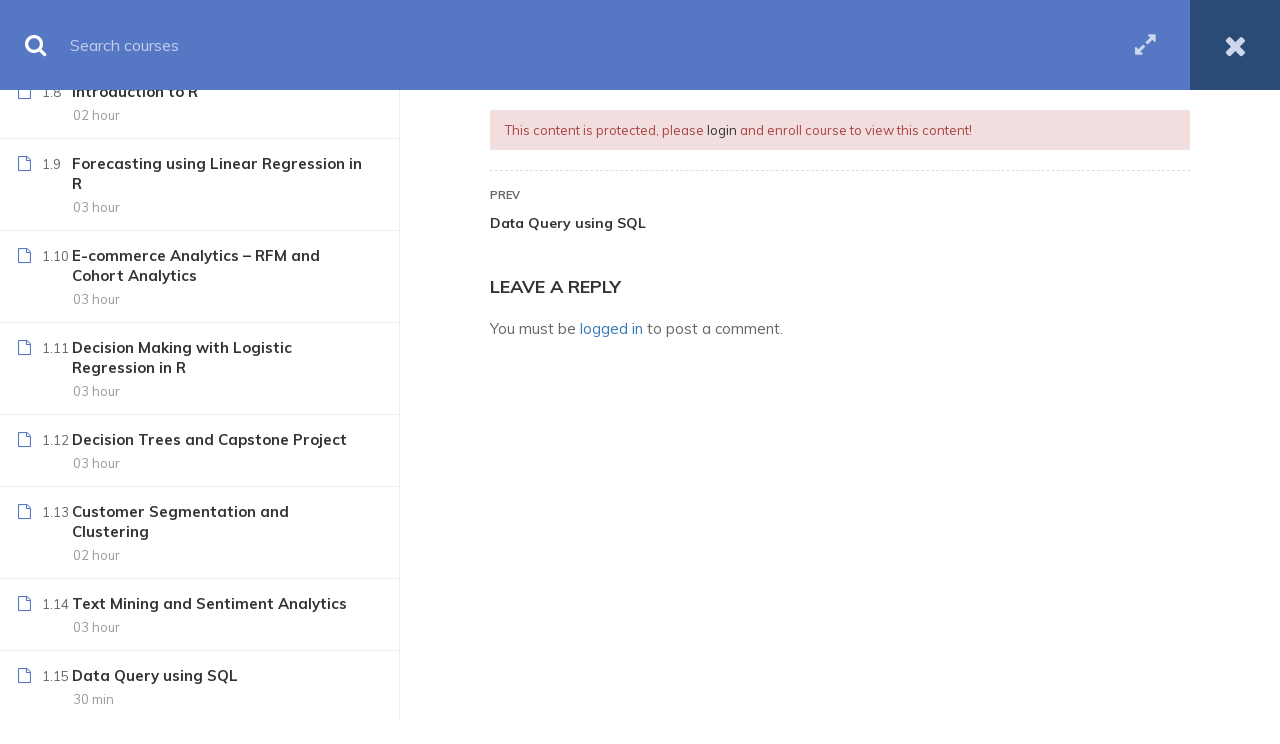

--- FILE ---
content_type: text/html; charset=UTF-8
request_url: https://equiskill.com/courses/data-analytics-accelerator-certification/lessons/resume-writing/
body_size: 14713
content:
<!DOCTYPE html>
<html itemscope itemtype="http://schema.org/WebPage" lang="en-US">
<head>
	<meta charset="UTF-8">
	<meta name="viewport" content="width=device-width, initial-scale=1">
	<link rel="profile" href="http://gmpg.org/xfn/11">
	<link rel="pingback" href="https://equiskill.com/xmlrpc.php">
	<title>Data Analytics Accelerator Certification  &rarr;  Resume Writing &#8211; Equiskill.com</title>
<link rel='dns-prefetch' href='//s.w.org' />
<link rel="alternate" type="application/rss+xml" title="Equiskill.com &raquo; Feed" href="https://equiskill.com/feed/" />
<link rel="alternate" type="application/rss+xml" title="Equiskill.com &raquo; Comments Feed" href="https://equiskill.com/comments/feed/" />
<link rel="alternate" type="application/rss+xml" title="Equiskill.com &raquo; Data Analytics Accelerator Certification Comments Feed" href="https://equiskill.com/courses/data-analytics-accelerator-certification/feed/" />
<link rel='stylesheet' id='lp-course-wishlist-style-css'  href='https://equiskill.com/wp-content/plugins/learnpress-wishlist/assets/css/wishlist.css?ver=5.3.13' type='text/css' media='all' />
<link rel='stylesheet' id='wp-block-library-css'  href='https://equiskill.com/wp-includes/css/dist/block-library/style.min.css?ver=5.3.13' type='text/css' media='all' />
<link rel='stylesheet' id='wp-block-library-theme-css'  href='https://equiskill.com/wp-includes/css/dist/block-library/theme.min.css?ver=5.3.13' type='text/css' media='all' />
<link rel='stylesheet' id='contact-form-7-css'  href='https://equiskill.com/wp-content/plugins/contact-form-7/includes/css/styles.css?ver=5.1.6' type='text/css' media='all' />
<link rel='stylesheet' id='wpems-countdown-css-css'  href='https://equiskill.com/wp-content/plugins/wp-events-manager/inc/libraries//countdown/css/jquery.countdown.css?ver=5.3.13' type='text/css' media='all' />
<link rel='stylesheet' id='wpems-owl-carousel-css-css'  href='https://equiskill.com/wp-content/plugins/wp-events-manager/inc/libraries//owl-carousel/css/owl.carousel.css?ver=5.3.13' type='text/css' media='all' />
<link rel='stylesheet' id='wpems-magnific-popup-css-css'  href='https://equiskill.com/wp-content/plugins/wp-events-manager/inc/libraries//magnific-popup/css/magnific-popup.css?ver=5.3.13' type='text/css' media='all' />
<link rel='stylesheet' id='wpems-fronted-css-css'  href='https://equiskill.com/wp-content/plugins/wp-events-manager/assets//css/frontend/events.min.css?ver=5.3.13' type='text/css' media='all' />
<link rel='stylesheet' id='awsm-jobs-general-css'  href='https://equiskill.com/wp-content/plugins/wp-job-openings/assets/css/general.min.css?ver=1.6.2' type='text/css' media='all' />
<link rel='stylesheet' id='awsm-jobs-style-css'  href='https://equiskill.com/wp-content/plugins/wp-job-openings/assets/css/style.min.css?ver=1.6.2' type='text/css' media='all' />
<link rel='stylesheet' id='certificates-css'  href='https://equiskill.com/wp-content/plugins/learnpress-certificates/assets/css/certificates.css?ver=5.3.13' type='text/css' media='all' />
<link rel='stylesheet' id='dashicons-css'  href='https://equiskill.com/wp-includes/css/dashicons.min.css?ver=5.3.13' type='text/css' media='all' />
<link rel='stylesheet' id='learn-press-bundle-css'  href='https://equiskill.com/wp-content/plugins/learnpress/assets/css/bundle.min.css?ver=3.2.6.5' type='text/css' media='all' />
<link rel='stylesheet' id='font-awesome-css'  href='https://equiskill.com/wp-content/themes/eduma/assets/css/font-awesome.css?ver=5.3.13' type='text/css' media='all' />
<link rel='stylesheet' id='ionicons-css'  href='https://equiskill.com/wp-content/themes/eduma/assets/css/ionicons.min.css?ver=5.3.13' type='text/css' media='all' />
<link rel='stylesheet' id='font-pe-icon-7-css'  href='https://equiskill.com/wp-content/themes/eduma/assets/css/font-pe-icon-7.css?ver=5.3.13' type='text/css' media='all' />
<link rel='stylesheet' id='flaticon-css'  href='https://equiskill.com/wp-content/themes/eduma/assets/css/flaticon.css?ver=5.3.13' type='text/css' media='all' />
<link rel='stylesheet' id='thim-custom-vc-css'  href='https://equiskill.com/wp-content/themes/eduma/assets/css/custom-vc.css?ver=4.2.1' type='text/css' media='all' />
<link rel='stylesheet' id='thim-style-css'  href='https://equiskill.com/wp-content/themes/eduma/style.css?ver=4.2.1' type='text/css' media='all' />
<link rel='stylesheet' id='thim-style-options-css'  href='https://equiskill.com/wp-content/uploads/tc_stylesheets/eduma.1665724468.css?ver=5.3.13' type='text/css' media='all' />
<script type='text/javascript' src='https://equiskill.com/wp-includes/js/jquery/jquery.js?ver=1.12.4-wp'></script>
<script type='text/javascript' src='https://equiskill.com/wp-includes/js/jquery/jquery-migrate.min.js?ver=1.4.1'></script>
<script type='text/javascript' src='https://equiskill.com/wp-content/plugins/learnpress-wishlist/assets/js/wishlist.js?ver=5.3.13'></script>
<script type='text/javascript' src='https://equiskill.com/wp-includes/js/underscore.min.js?ver=1.8.3'></script>
<script type='text/javascript' src='https://equiskill.com/wp-content/plugins/learnpress-certificates/assets/js/fabric.js?ver=5.3.13'></script>
<script type='text/javascript' src='https://equiskill.com/wp-content/plugins/learnpress-certificates/assets/js/download.js?ver=5.3.13'></script>
<script type='text/javascript' src='https://equiskill.com/wp-content/plugins/learnpress-certificates/assets/js/certificates.js?r=1769404514.6465&#038;ver=5.3.13'></script>
<script type='text/javascript' src='https://equiskill.com/wp-content/plugins/learnpress/assets/js/vendor/plugins.all.min.js?ver=3.2.6.5'></script>
<script type='text/javascript'>
/* <![CDATA[ */
var userSettings = {"url":"\/","uid":"0","time":"1769404514","secure":"1"};
/* ]]> */
</script>
<script type='text/javascript' src='https://equiskill.com/wp-includes/js/utils.min.js?ver=5.3.13'></script>
<script type='text/javascript'>
/* <![CDATA[ */
var lpGlobalSettings = {"url":"https:\/\/equiskill.com\/courses\/data-analytics-accelerator-certification\/lessons\/resume-writing\/","siteurl":"https:\/\/equiskill.com","ajax":"https:\/\/equiskill.com\/wp-admin\/admin-ajax.php","theme":"eduma","localize":{"button_ok":"OK","button_cancel":"Cancel","button_yes":"Yes","button_no":"No"}};
/* ]]> */
</script>
<script type='text/javascript' src='https://equiskill.com/wp-content/plugins/learnpress/assets/js/global.min.js?ver=3.2.6.5'></script>
<script type='text/javascript' src='https://equiskill.com/wp-content/plugins/learnpress/assets/js/utils.min.js?ver=3.2.6.5'></script>
<script type='text/javascript' src='https://equiskill.com/wp-content/plugins/learnpress/assets/js/frontend/learnpress.min.js?ver=3.2.6.5'></script>
<script type='text/javascript'>
/* <![CDATA[ */
var lpCheckoutSettings = {"ajaxurl":"https:\/\/equiskill.com","user_waiting_payment":null,"user_checkout":"","i18n_processing":"Processing","i18n_redirecting":"Redirecting","i18n_invalid_field":"Invalid field","i18n_unknown_error":"Unknown error","i18n_place_order":"Place order"};
/* ]]> */
</script>
<script type='text/javascript' src='https://equiskill.com/wp-content/plugins/learnpress/assets/js/frontend/checkout.js?ver=3.2.6.5'></script>
<script type='text/javascript'>
/* <![CDATA[ */
var lpCourseSettings = {"root_url":"https:\/\/equiskill.com\/","id":9278,"url":"https:\/\/equiskill.com\/courses\/data-analytics-accelerator-certification\/","result":0,"current_item":"","items":""};
/* ]]> */
</script>
<script type='text/javascript' src='https://equiskill.com/wp-content/plugins/learnpress/assets/js/frontend/course.js?ver=3.2.6.5'></script>
<script type='text/javascript' src='https://equiskill.com/wp-content/plugins/learnpress/assets/js/frontend/become-teacher.js?ver=3.2.6.5'></script>
<link rel='https://api.w.org/' href='https://equiskill.com/wp-json/' />
<link rel="EditURI" type="application/rsd+xml" title="RSD" href="https://equiskill.com/xmlrpc.php?rsd" />
<link rel="wlwmanifest" type="application/wlwmanifest+xml" href="https://equiskill.com/wp-includes/wlwmanifest.xml" /> 
<link rel='prev' title='Machine Learning With Python' href='https://equiskill.com/courses/machine-learning-with-python/' />
<link rel='next' title='Microsoft Power BI Certification' href='https://equiskill.com/courses/microsoft-power-bi-certification/' />
<meta name="generator" content="WordPress 5.3.13" />
<link rel="canonical" href="https://equiskill.com/courses/data-analytics-accelerator-certification/" />
<link rel='shortlink' href='https://equiskill.com/?p=9278' />
<link rel="alternate" type="application/json+oembed" href="https://equiskill.com/wp-json/oembed/1.0/embed?url=https%3A%2F%2Fequiskill.com%2Fcourses%2Fdata-analytics-accelerator-certification%2F" />
<link rel="alternate" type="text/xml+oembed" href="https://equiskill.com/wp-json/oembed/1.0/embed?url=https%3A%2F%2Fequiskill.com%2Fcourses%2Fdata-analytics-accelerator-certification%2F&#038;format=xml" />
            <script type="text/javascript">
                function tc_insert_internal_css(css) {
                    var tc_style = document.createElement("style");
                    tc_style.type = "text/css";
                    tc_style.setAttribute('data-type', 'tc-internal-css');
                    var tc_style_content = document.createTextNode(css);
                    tc_style.appendChild(tc_style_content);
                    document.head.appendChild(tc_style);
                }
            </script>
			<meta name="generator" content="Powered by WPBakery Page Builder - drag and drop page builder for WordPress."/>
<link rel="icon" href="https://equiskill.com/wp-content/uploads/2020/02/cropped-ES_fav-32x32.png" sizes="32x32" />
<link rel="icon" href="https://equiskill.com/wp-content/uploads/2020/02/cropped-ES_fav-192x192.png" sizes="192x192" />
<link rel="apple-touch-icon-precomposed" href="https://equiskill.com/wp-content/uploads/2020/02/cropped-ES_fav-180x180.png" />
<meta name="msapplication-TileImage" content="https://equiskill.com/wp-content/uploads/2020/02/cropped-ES_fav-270x270.png" />
		<script type="text/javascript">
			if (typeof ajaxurl === 'undefined') {
				/* <![CDATA[ */
				var ajaxurl = "https://equiskill.com/wp-admin/admin-ajax.php";
				/* ]]> */
			}
		</script>
		<noscript><style> .wpb_animate_when_almost_visible { opacity: 1; }</style></noscript></head>
<body class="lp_course-template-default single single-lp_course postid-9278 wp-embed-responsive eduma learnpress learnpress-page thim-body-load-overlay bg-boxed-image thim-popup-feature wpb-js-composer js-comp-ver-6.1 vc_responsive course-item-popup viewing-course-item viewing-course-item-10456 course-item-lp_lesson" id="thim-body">


<!-- Mobile Menu-->
<div class="mobile-menu-wrapper">
    <div class="mobile-menu-inner">
        <div class="icon-wrapper">
            <div class="menu-mobile-effect navbar-toggle close-icon" data-effect="mobile-effect">
                <span class="icon-bar"></span>
                <span class="icon-bar"></span>
                <span class="icon-bar"></span>
            </div>
        </div>
        <nav class="mobile-menu-container mobile-effect">
            <ul class="nav navbar-nav">
	<li id="menu-item-11749" class="menu-item menu-item-type-post_type menu-item-object-page menu-item-home menu-item-11749 tc-menu-item tc-menu-depth-0 tc-menu-align-left tc-menu-layout-default"><a href="https://equiskill.com/" class="tc-menu-inner">Home</a></li>
<li id="menu-item-11963" class="menu-item menu-item-type-post_type menu-item-object-page current-menu-ancestor current_page_ancestor menu-item-has-children menu-item-11963 tc-menu-item tc-menu-depth-0 tc-menu-align-left tc-menu-layout-column"><a href="https://equiskill.com/courses/" class="tc-menu-inner">Courses</a>
<div class="tc-megamenu-wrapper tc-megamenu-holder mega-sub-menu sub-menu tc-columns-2">
<ul class="row">
	<li id="menu-item-12804" class="menu-item menu-item-type-custom menu-item-object-custom current-menu-ancestor current-menu-parent menu-item-has-children menu-item-12804 tc-menu-item tc-menu-depth-1 tc-menu-align-left col-md-6 col-sm-12"><span class="tc-menu-inner tc-megamenu-title">Paid</span>
	<ul class="sub-menu">
		<li id="menu-item-11975" class="menu-item menu-item-type-post_type menu-item-object-lp_course current-menu-item menu-item-11975 tc-menu-item tc-menu-depth-2 tc-menu-align-left"><a href="https://equiskill.com/courses/data-analytics-accelerator-certification/" class="tc-menu-inner">Data Analytics Accelerator Certification</a></li>
		<li id="menu-item-11977" class="menu-item menu-item-type-post_type menu-item-object-lp_course menu-item-11977 tc-menu-item tc-menu-depth-2 tc-menu-align-left"><a href="https://equiskill.com/courses/machine-learning-with-python/" class="tc-menu-inner">Machine Learning With Python</a></li>
		<li id="menu-item-11974" class="menu-item menu-item-type-post_type menu-item-object-lp_course menu-item-11974 tc-menu-item tc-menu-depth-2 tc-menu-align-left"><a href="https://equiskill.com/courses/tableau-advanced-data-science-certification/" class="tc-menu-inner">Advanced Tableau Certification</a></li>
		<li id="menu-item-12797" class="menu-item menu-item-type-post_type menu-item-object-lp_course menu-item-12797 tc-menu-item tc-menu-depth-2 tc-menu-align-left"><a href="https://equiskill.com/courses/microsoft-power-bi-certification/" class="tc-menu-inner">Microsoft Power BI Certification</a></li>
		<li id="menu-item-11976" class="menu-item menu-item-type-post_type menu-item-object-lp_course menu-item-11976 tc-menu-item tc-menu-depth-2 tc-menu-align-left"><a href="https://equiskill.com/courses/hr-analytics-certification/" class="tc-menu-inner">HR Analytics Certification</a></li>
	</ul><!-- End wrapper ul sub -->
</li>
	<li id="menu-item-12802" class="menu-item menu-item-type-custom menu-item-object-custom menu-item-has-children menu-item-12802 tc-menu-item tc-menu-depth-1 tc-menu-align-left col-md-6 col-sm-12"><span class="tc-menu-inner tc-megamenu-title">Free</span>
	<ul class="sub-menu">
		<li id="menu-item-12796" class="menu-item menu-item-type-post_type menu-item-object-lp_course menu-item-12796 tc-menu-item tc-menu-depth-2 tc-menu-align-left"><a href="https://equiskill.com/courses/introduction-to-r-programming/" class="tc-menu-inner">Introduction to R Programming</a></li>
		<li id="menu-item-12795" class="menu-item menu-item-type-post_type menu-item-object-lp_course menu-item-12795 tc-menu-item tc-menu-depth-2 tc-menu-align-left"><a href="https://equiskill.com/courses/introduction-to-python-data-science/" class="tc-menu-inner">Introduction to Python Data Science</a></li>
	</ul><!-- End wrapper ul sub -->
</li>
</ul><!-- End row -->
</div><!-- End wrapper megamenu -->
</li>
<li id="menu-item-11794" class="menu-item menu-item-type-custom menu-item-object-custom menu-item-has-children menu-item-11794 tc-menu-item tc-menu-depth-0 tc-menu-align-left tc-menu-layout-default"><a href="#" class="tc-menu-inner">Solutions</a>
<ul class="sub-menu">
	<li id="menu-item-11520" class="menu-item menu-item-type-custom menu-item-object-custom menu-item-11520 tc-menu-item tc-menu-depth-1 tc-menu-align-left"><a href="#" class="tc-menu-inner tc-megamenu-title">Corporate Trainings</a></li>
	<li id="menu-item-11521" class="menu-item menu-item-type-custom menu-item-object-custom menu-item-11521 tc-menu-item tc-menu-depth-1 tc-menu-align-left"><a href="#" class="tc-menu-inner tc-megamenu-title">University courses</a></li>
	<li id="menu-item-11522" class="menu-item menu-item-type-custom menu-item-object-custom menu-item-11522 tc-menu-item tc-menu-depth-1 tc-menu-align-left"><a href="#" class="tc-menu-inner tc-megamenu-title">Analytics Consulting</a></li>
</ul><!-- End wrapper ul sub -->
</li>
<li id="menu-item-6544" class="menu-item menu-item-type-post_type menu-item-object-page menu-item-has-children menu-item-6544 tc-menu-item tc-menu-depth-0 tc-menu-align-left tc-menu-layout-default"><a href="https://equiskill.com/portfolio-masonry/" class="tc-menu-inner">Products</a>
<ul class="sub-menu">
	<li id="menu-item-11748" class="menu-item menu-item-type-post_type menu-item-object-page menu-item-11748 tc-menu-item tc-menu-depth-1 tc-menu-align-left"><a href="https://equiskill.com/image-recognition-systems/" class="tc-menu-inner tc-megamenu-title">Image Recognition Systems</a></li>
	<li id="menu-item-11747" class="menu-item menu-item-type-post_type menu-item-object-page menu-item-11747 tc-menu-item tc-menu-depth-1 tc-menu-align-left"><a href="https://equiskill.com/document-recognition-and-ekyc-systems/" class="tc-menu-inner tc-megamenu-title">Document Recognition and eKYC Systems</a></li>
	<li id="menu-item-11523" class="menu-item menu-item-type-custom menu-item-object-custom menu-item-11523 tc-menu-item tc-menu-depth-1 tc-menu-align-left"><a href="#" class="tc-menu-inner tc-megamenu-title">Cloud LMS Platform</a></li>
	<li id="menu-item-11525" class="menu-item menu-item-type-custom menu-item-object-custom menu-item-11525 tc-menu-item tc-menu-depth-1 tc-menu-align-left"><a href="#" class="tc-menu-inner tc-megamenu-title">Vehicle recognition API’s</a></li>
</ul><!-- End wrapper ul sub -->
</li>
<li id="menu-item-11795" class="menu-item menu-item-type-post_type menu-item-object-page menu-item-has-children menu-item-11795 tc-menu-item tc-menu-depth-0 tc-menu-align-left tc-menu-layout-default"><a href="https://equiskill.com/about-us/" class="tc-menu-inner">About Us</a>
<ul class="sub-menu">
	<li id="menu-item-12137" class="menu-item menu-item-type-post_type menu-item-object-page menu-item-12137 tc-menu-item tc-menu-depth-1 tc-menu-align-left"><a href="https://equiskill.com/our-team/" class="tc-menu-inner tc-megamenu-title">Our Team</a></li>
	<li id="menu-item-12002" class="menu-item menu-item-type-post_type menu-item-object-page current_page_parent menu-item-12002 tc-menu-item tc-menu-depth-1 tc-menu-align-left"><a href="https://equiskill.com/blog/" class="tc-menu-inner tc-megamenu-title">Blog</a></li>
	<li id="menu-item-11920" class="menu-item menu-item-type-post_type menu-item-object-page menu-item-11920 tc-menu-item tc-menu-depth-1 tc-menu-align-left"><a href="https://equiskill.com/event/" class="tc-menu-inner tc-megamenu-title">Events</a></li>
</ul><!-- End wrapper ul sub -->
</li>
<li id="menu-item-12175" class="menu-item menu-item-type-post_type menu-item-object-page menu-item-12175 tc-menu-item tc-menu-depth-0 tc-menu-align-left tc-menu-layout-default"><a href="https://equiskill.com/job-openings/" class="tc-menu-inner">Jobs</a></li>
<li id="menu-item-6522" class="menu-item menu-item-type-post_type menu-item-object-page menu-item-6522 tc-menu-item tc-menu-depth-0 tc-menu-align-left tc-menu-layout-default"><a href="https://equiskill.com/contact/" class="tc-menu-inner">Contact Us</a></li>
</ul>
        </nav>
    </div>
</div>

<div id="wrapper-container" class="wrapper-container">
	<div class="content-pusher">
		<header id="masthead" class="site-header affix-top bg-custom-sticky header_overlay header_v1">
				<div id="toolbar" class="toolbar">
		<div class="container">
			<div class="row">
				<div class="col-sm-12">
					<div class="toolbar-container">
						<aside id="text-2" class="widget widget_text">			<div class="textwidget"><div class="thim-have-any-question">
Have any question? 
<div class="mobile"><i class="fa fa-phone"></i><a href="tel:+91-97316 57840" class="value">+91-97316 57840</a>
</div>
<div class="email"><i class="fa fa-envelope"></i><a href="mailto:contact@equiskill.com">contact@equiskill.com</a>
</div>
</div></div>
		</aside><aside id="login-popup-2" class="widget widget_login-popup"><div class="thim-widget-login-popup thim-widget-login-popup-base template-base"><div class="thim-link-login thim-login-popup">
	<a class="register js-show-popup" href="https://equiskill.com/account/?action=register">Register</a><a class="login js-show-popup" href="https://equiskill.com/account/">Login</a><a  href="https://www.equiskill.com/lmsportal/user/login" target="_blank">Old Users Login</a></div>
</div></aside>					</div>
				</div>
			</div>
		</div>
	</div><!--End/div#toolbar-->
<!-- <div class="main-menu"> -->
<div class="thim-nav-wrapper container">
	<div class="row">
		<div class="navigation col-sm-12">
			<div class="tm-table">
				<div class="width-logo table-cell sm-logo">
					<a href="https://equiskill.com/" title="Equiskill.com - Grow with Analytics" rel="home" class="no-sticky-logo"><img src="https://equiskill.com/wp-content/uploads/2020/02/New_Logo_white.png" alt="Equiskill.com" ></a><a href="https://equiskill.com/" rel="home" class="sticky-logo"><img src="https://equiskill.com/wp-content/uploads/2020/02/New_Logo_white.png" alt="Equiskill.com" ></a>				</div>

                <nav class="width-navigation table-cell table-right">
                    <ul class="nav navbar-nav menu-main-menu">
	<li class="menu-item menu-item-type-post_type menu-item-object-page menu-item-home menu-item-11749 tc-menu-item tc-menu-depth-0 tc-menu-align-left tc-menu-layout-default"><a href="https://equiskill.com/" class="tc-menu-inner">Home</a></li>
<li class="menu-item menu-item-type-post_type menu-item-object-page current-menu-ancestor current_page_ancestor menu-item-has-children menu-item-11963 tc-menu-item tc-menu-depth-0 tc-menu-align-left tc-menu-layout-column"><a href="https://equiskill.com/courses/" class="tc-menu-inner">Courses</a>
<div class="tc-megamenu-wrapper tc-megamenu-holder mega-sub-menu sub-menu tc-columns-2">
<ul class="row">
	<li class="menu-item menu-item-type-custom menu-item-object-custom current-menu-ancestor current-menu-parent menu-item-has-children menu-item-12804 tc-menu-item tc-menu-depth-1 tc-menu-align-left col-md-6 col-sm-12"><span class="tc-menu-inner tc-megamenu-title">Paid</span>
	<ul class="sub-menu">
		<li class="menu-item menu-item-type-post_type menu-item-object-lp_course current-menu-item menu-item-11975 tc-menu-item tc-menu-depth-2 tc-menu-align-left"><a href="https://equiskill.com/courses/data-analytics-accelerator-certification/" class="tc-menu-inner">Data Analytics Accelerator Certification</a></li>
		<li class="menu-item menu-item-type-post_type menu-item-object-lp_course menu-item-11977 tc-menu-item tc-menu-depth-2 tc-menu-align-left"><a href="https://equiskill.com/courses/machine-learning-with-python/" class="tc-menu-inner">Machine Learning With Python</a></li>
		<li class="menu-item menu-item-type-post_type menu-item-object-lp_course menu-item-11974 tc-menu-item tc-menu-depth-2 tc-menu-align-left"><a href="https://equiskill.com/courses/tableau-advanced-data-science-certification/" class="tc-menu-inner">Advanced Tableau Certification</a></li>
		<li class="menu-item menu-item-type-post_type menu-item-object-lp_course menu-item-12797 tc-menu-item tc-menu-depth-2 tc-menu-align-left"><a href="https://equiskill.com/courses/microsoft-power-bi-certification/" class="tc-menu-inner">Microsoft Power BI Certification</a></li>
		<li class="menu-item menu-item-type-post_type menu-item-object-lp_course menu-item-11976 tc-menu-item tc-menu-depth-2 tc-menu-align-left"><a href="https://equiskill.com/courses/hr-analytics-certification/" class="tc-menu-inner">HR Analytics Certification</a></li>
	</ul><!-- End wrapper ul sub -->
</li>
	<li class="menu-item menu-item-type-custom menu-item-object-custom menu-item-has-children menu-item-12802 tc-menu-item tc-menu-depth-1 tc-menu-align-left col-md-6 col-sm-12"><span class="tc-menu-inner tc-megamenu-title">Free</span>
	<ul class="sub-menu">
		<li class="menu-item menu-item-type-post_type menu-item-object-lp_course menu-item-12796 tc-menu-item tc-menu-depth-2 tc-menu-align-left"><a href="https://equiskill.com/courses/introduction-to-r-programming/" class="tc-menu-inner">Introduction to R Programming</a></li>
		<li class="menu-item menu-item-type-post_type menu-item-object-lp_course menu-item-12795 tc-menu-item tc-menu-depth-2 tc-menu-align-left"><a href="https://equiskill.com/courses/introduction-to-python-data-science/" class="tc-menu-inner">Introduction to Python Data Science</a></li>
	</ul><!-- End wrapper ul sub -->
</li>
</ul><!-- End row -->
</div><!-- End wrapper megamenu -->
</li>
<li class="menu-item menu-item-type-custom menu-item-object-custom menu-item-has-children menu-item-11794 tc-menu-item tc-menu-depth-0 tc-menu-align-left tc-menu-layout-default"><a href="#" class="tc-menu-inner">Solutions</a>
<ul class="sub-menu">
	<li class="menu-item menu-item-type-custom menu-item-object-custom menu-item-11520 tc-menu-item tc-menu-depth-1 tc-menu-align-left"><a href="#" class="tc-menu-inner tc-megamenu-title">Corporate Trainings</a></li>
	<li class="menu-item menu-item-type-custom menu-item-object-custom menu-item-11521 tc-menu-item tc-menu-depth-1 tc-menu-align-left"><a href="#" class="tc-menu-inner tc-megamenu-title">University courses</a></li>
	<li class="menu-item menu-item-type-custom menu-item-object-custom menu-item-11522 tc-menu-item tc-menu-depth-1 tc-menu-align-left"><a href="#" class="tc-menu-inner tc-megamenu-title">Analytics Consulting</a></li>
</ul><!-- End wrapper ul sub -->
</li>
<li class="menu-item menu-item-type-post_type menu-item-object-page menu-item-has-children menu-item-6544 tc-menu-item tc-menu-depth-0 tc-menu-align-left tc-menu-layout-default"><a href="https://equiskill.com/portfolio-masonry/" class="tc-menu-inner">Products</a>
<ul class="sub-menu">
	<li class="menu-item menu-item-type-post_type menu-item-object-page menu-item-11748 tc-menu-item tc-menu-depth-1 tc-menu-align-left"><a href="https://equiskill.com/image-recognition-systems/" class="tc-menu-inner tc-megamenu-title">Image Recognition Systems</a></li>
	<li class="menu-item menu-item-type-post_type menu-item-object-page menu-item-11747 tc-menu-item tc-menu-depth-1 tc-menu-align-left"><a href="https://equiskill.com/document-recognition-and-ekyc-systems/" class="tc-menu-inner tc-megamenu-title">Document Recognition and eKYC Systems</a></li>
	<li class="menu-item menu-item-type-custom menu-item-object-custom menu-item-11523 tc-menu-item tc-menu-depth-1 tc-menu-align-left"><a href="#" class="tc-menu-inner tc-megamenu-title">Cloud LMS Platform</a></li>
	<li class="menu-item menu-item-type-custom menu-item-object-custom menu-item-11525 tc-menu-item tc-menu-depth-1 tc-menu-align-left"><a href="#" class="tc-menu-inner tc-megamenu-title">Vehicle recognition API’s</a></li>
</ul><!-- End wrapper ul sub -->
</li>
<li class="menu-item menu-item-type-post_type menu-item-object-page menu-item-has-children menu-item-11795 tc-menu-item tc-menu-depth-0 tc-menu-align-left tc-menu-layout-default"><a href="https://equiskill.com/about-us/" class="tc-menu-inner">About Us</a>
<ul class="sub-menu">
	<li class="menu-item menu-item-type-post_type menu-item-object-page menu-item-12137 tc-menu-item tc-menu-depth-1 tc-menu-align-left"><a href="https://equiskill.com/our-team/" class="tc-menu-inner tc-megamenu-title">Our Team</a></li>
	<li class="menu-item menu-item-type-post_type menu-item-object-page current_page_parent menu-item-12002 tc-menu-item tc-menu-depth-1 tc-menu-align-left"><a href="https://equiskill.com/blog/" class="tc-menu-inner tc-megamenu-title">Blog</a></li>
	<li class="menu-item menu-item-type-post_type menu-item-object-page menu-item-11920 tc-menu-item tc-menu-depth-1 tc-menu-align-left"><a href="https://equiskill.com/event/" class="tc-menu-inner tc-megamenu-title">Events</a></li>
</ul><!-- End wrapper ul sub -->
</li>
<li class="menu-item menu-item-type-post_type menu-item-object-page menu-item-12175 tc-menu-item tc-menu-depth-0 tc-menu-align-left tc-menu-layout-default"><a href="https://equiskill.com/job-openings/" class="tc-menu-inner">Jobs</a></li>
<li class="menu-item menu-item-type-post_type menu-item-object-page menu-item-6522 tc-menu-item tc-menu-depth-0 tc-menu-align-left tc-menu-layout-default"><a href="https://equiskill.com/contact/" class="tc-menu-inner">Contact Us</a></li>
</ul>
<!--</div>-->                </nav>

                <div class="menu-mobile-effect navbar-toggle" data-effect="mobile-effect">
                    <span class="icon-bar"></span>
                    <span class="icon-bar"></span>
                    <span class="icon-bar"></span>
                </div>
			</div>
			<!--end .row-->
		</div>
	</div>
</div>		</header>

		<div id="main-content">    <section class="content-area">
		<div class="top_heading  _out">
    <div class="top_site_main " style="color: #ffffff;background-image:url(https://www.edu.webgenesis.in/wp-content/uploads/2020/02/Course-Header.jpeg);">
        <span class="overlay-top-header" style="background:rgba(0,0,0,0.5);"></span>
                    <div class="page-title-wrapper">
                <div class="banner-wrapper container">
                    <h1>Course</h1>                </div>
            </div>
            </div>
    		<div class="breadcrumbs-wrapper">
			<div class="container">
				<ul typeof="BreadcrumbList" vocab="https://schema.org/" id="breadcrumbs" class="breadcrumbs"><li property="itemListElement" typeof="ListItem"><a property="item" typeof="WebPage" href="https://equiskill.com" title="Home"><span property="name">Home</span></a><meta property="position" content="1"></li><li property="itemListElement" typeof="ListItem"><a property="item" typeof="WebPage" href="https://equiskill.com/courses/" title="All courses"><span property="name">All courses</span></a><meta property="position" content="2"></li><li><span title="Data Analytics Accelerator Certification">Data Analytics Accelerator Certification</span></li></ul>			</div>
		</div>
		</div><div class="container site-content sidebar-right"><div class="row"><main id="main" class="site-main col-sm-9 alignleft">

    
<article id="post-9278" class="post-9278 lp_course type-lp_course status-publish has-post-thumbnail hentry course">
    <div class="entry-content">
        


<div id="lp-single-course" class="lp-single-course">

	
	<div id="course-curriculum-popup" class="course-summary">
    <div id="popup-sidebar">
        


<div class="thim-curriculum-buttons">
</div>

    <div class="course-curriculum" id="learn-press-course-curriculum">

        <div class="curriculum-scrollable">

			
			
				
<nav class="thim-font-heading learn-press-breadcrumb" itemprop="breadcrumb"><a href="https://equiskill.com/courses/">Courses</a><i class="fa-angle-right fa"></i><span class="item-name">Data Analytics Accelerator Certification</span></nav>
                <ul class="curriculum-sections">
					
<li class="section" id="section-introduction-to-data-science-8" data-id="introduction-to-data-science-8" data-section-id="8">

	
    <h4 class="section-header">
        <span class="collapse"></span>
        Introduction to Data Science        <span class="meta">
					<span class="step">16</span>
		            </span>
    </h4>
    


    <ul class="section-content">

		
            <li class="course-item course-item-lp_lesson course-item-10454 item-locked course-lesson"
                data-type="lp_lesson">

				
                <div class="meta-left">
					<span class="course-format-icon"><i class="fa fa-file-o"></i></span>					                        <div class="index"><span class="label">Lecture</span>1.1</div>
					                </div>

				    <a class="lesson-title course-item-title button-load-item" href="https://equiskill.com/courses/data-analytics-accelerator-certification/lessons/introduction-to-data-science/">
        
Introduction to Data Science    </a>

<span class="meta duration">02 hour 30 min</span>
<div class="course-item-meta">

    <i class="fa item-meta course-item-status trans"></i>

</div>


				
				
            </li>

		
            <li class="course-item course-item-lp_lesson course-item-8319 item-locked course-lesson"
                data-type="lp_lesson">

				
                <div class="meta-left">
					<span class="course-format-icon"><i class="fa fa-file-o"></i></span>					                        <div class="index"><span class="label">Lecture</span>1.2</div>
					                </div>

				    <a class="lesson-title course-item-title button-load-item" href="https://equiskill.com/courses/data-analytics-accelerator-certification/lessons/visual-analytics-with-tableau/">
        
Introduction to Tableau Analytics    </a>

<span class="meta duration">03 hour</span>
<div class="course-item-meta">

    <i class="fa item-meta course-item-status trans"></i>

</div>


				
				
            </li>

		
            <li class="course-item course-item-lp_lesson course-item-8317 item-locked course-lesson"
                data-type="lp_lesson">

				
                <div class="meta-left">
					<span class="course-format-icon"><i class="fa fa-file-o"></i></span>					                        <div class="index"><span class="label">Lecture</span>1.3</div>
					                </div>

				    <a class="lesson-title course-item-title button-load-item" href="https://equiskill.com/courses/data-analytics-accelerator-certification/lessons/descriptive-statistics/">
        
Statistics for Data Science    </a>

<span class="meta duration">03 hour</span>
<div class="course-item-meta">

    <i class="fa item-meta course-item-status trans"></i>

</div>


				
				
            </li>

		
            <li class="course-item course-item-lp_lesson course-item-8321 item-locked course-lesson"
                data-type="lp_lesson">

				
                <div class="meta-left">
					<span class="course-format-icon"><i class="fa fa-file-o"></i></span>					                        <div class="index"><span class="label">Lecture</span>1.4</div>
					                </div>

				    <a class="lesson-title course-item-title button-load-item" href="https://equiskill.com/courses/data-analytics-accelerator-certification/lessons/data-manipulation-in-excel/">
        
Advance Excel for Analytics    </a>

<span class="meta duration">03 hour</span>
<div class="course-item-meta">

    <i class="fa item-meta course-item-status trans"></i>

</div>


				
				
            </li>

		
            <li class="course-item course-item-lp_lesson course-item-8322 item-locked course-lesson"
                data-type="lp_lesson">

				
                <div class="meta-left">
					<span class="course-format-icon"><i class="fa fa-file-o"></i></span>					                        <div class="index"><span class="label">Lecture</span>1.5</div>
					                </div>

				    <a class="lesson-title course-item-title button-load-item" href="https://equiskill.com/courses/data-analytics-accelerator-certification/lessons/data-visualization-in-power-bi/">
        
Power Pivot and Power Maps in Excel Pro Plus    </a>

<span class="meta duration">03 hour</span>
<div class="course-item-meta">

    <i class="fa item-meta course-item-status trans"></i>

</div>


				
				
            </li>

		
            <li class="course-item course-item-lp_lesson course-item-8320 item-locked course-lesson"
                data-type="lp_lesson">

				
                <div class="meta-left">
					<span class="course-format-icon"><i class="fa fa-file-o"></i></span>					                        <div class="index"><span class="label">Lecture</span>1.6</div>
					                </div>

				    <a class="lesson-title course-item-title button-load-item" href="https://equiskill.com/courses/data-analytics-accelerator-certification/lessons/dashboards-and-story-points-in-advance-tableau/">
        
Dashboards and Story-points in Tableau    </a>

<span class="meta duration">03 hour</span>
<div class="course-item-meta">

    <i class="fa item-meta course-item-status trans"></i>

</div>


				
				
            </li>

		
            <li class="course-item course-item-lp_lesson course-item-10338 item-locked course-lesson"
                data-type="lp_lesson">

				
                <div class="meta-left">
					<span class="course-format-icon"><i class="fa fa-file-o"></i></span>					                        <div class="index"><span class="label">Lecture</span>1.7</div>
					                </div>

				    <a class="lesson-title course-item-title button-load-item" href="https://equiskill.com/courses/data-analytics-accelerator-certification/lessons/advance-tableau-analytics/">
        
Advance Tableau Analytics    </a>

<span class="meta duration">03 hour</span>
<div class="course-item-meta">

    <i class="fa item-meta course-item-status trans"></i>

</div>


				
				
            </li>

		
            <li class="course-item course-item-lp_lesson course-item-8323 item-locked course-lesson"
                data-type="lp_lesson">

				
                <div class="meta-left">
					<span class="course-format-icon"><i class="fa fa-file-o"></i></span>					                        <div class="index"><span class="label">Lecture</span>1.8</div>
					                </div>

				    <a class="lesson-title course-item-title button-load-item" href="https://equiskill.com/courses/data-analytics-accelerator-certification/lessons/introduction-to-r/">
        
Introduction to R    </a>

<span class="meta duration">02 hour</span>
<div class="course-item-meta">

    <i class="fa item-meta course-item-status trans"></i>

</div>


				
				
            </li>

		
            <li class="course-item course-item-lp_lesson course-item-8332 item-locked course-lesson"
                data-type="lp_lesson">

				
                <div class="meta-left">
					<span class="course-format-icon"><i class="fa fa-file-o"></i></span>					                        <div class="index"><span class="label">Lecture</span>1.9</div>
					                </div>

				    <a class="lesson-title course-item-title button-load-item" href="https://equiskill.com/courses/data-analytics-accelerator-certification/lessons/linear-regression-in-r/">
        
Forecasting using Linear Regression in R    </a>

<span class="meta duration">03 hour</span>
<div class="course-item-meta">

    <i class="fa item-meta course-item-status trans"></i>

</div>


				
				
            </li>

		
            <li class="course-item course-item-lp_lesson course-item-8330 item-locked course-lesson"
                data-type="lp_lesson">

				
                <div class="meta-left">
					<span class="course-format-icon"><i class="fa fa-file-o"></i></span>					                        <div class="index"><span class="label">Lecture</span>1.10</div>
					                </div>

				    <a class="lesson-title course-item-title button-load-item" href="https://equiskill.com/courses/data-analytics-accelerator-certification/lessons/introduction-to-sql-and-resume-writing/">
        
E-commerce Analytics &#8211; RFM and Cohort Analytics    </a>

<span class="meta duration">03 hour</span>
<div class="course-item-meta">

    <i class="fa item-meta course-item-status trans"></i>

</div>


				
				
            </li>

		
            <li class="course-item course-item-lp_lesson course-item-8324 item-locked course-lesson"
                data-type="lp_lesson">

				
                <div class="meta-left">
					<span class="course-format-icon"><i class="fa fa-file-o"></i></span>					                        <div class="index"><span class="label">Lecture</span>1.11</div>
					                </div>

				    <a class="lesson-title course-item-title button-load-item" href="https://equiskill.com/courses/data-analytics-accelerator-certification/lessons/logistic-regression-in-r/">
        
Decision Making with Logistic Regression in R    </a>

<span class="meta duration">03 hour</span>
<div class="course-item-meta">

    <i class="fa item-meta course-item-status trans"></i>

</div>


				
				
            </li>

		
            <li class="course-item course-item-lp_lesson course-item-8327 item-locked course-lesson"
                data-type="lp_lesson">

				
                <div class="meta-left">
					<span class="course-format-icon"><i class="fa fa-file-o"></i></span>					                        <div class="index"><span class="label">Lecture</span>1.12</div>
					                </div>

				    <a class="lesson-title course-item-title button-load-item" href="https://equiskill.com/courses/data-analytics-accelerator-certification/lessons/text-mining-and-decision-trees/">
        
Decision Trees and Capstone Project    </a>

<span class="meta duration">03 hour</span>
<div class="course-item-meta">

    <i class="fa item-meta course-item-status trans"></i>

</div>


				
				
            </li>

		
            <li class="course-item course-item-lp_lesson course-item-8325 item-locked course-lesson"
                data-type="lp_lesson">

				
                <div class="meta-left">
					<span class="course-format-icon"><i class="fa fa-file-o"></i></span>					                        <div class="index"><span class="label">Lecture</span>1.13</div>
					                </div>

				    <a class="lesson-title course-item-title button-load-item" href="https://equiskill.com/courses/data-analytics-accelerator-certification/lessons/clustering-and-segmentation/">
        
Customer Segmentation and Clustering    </a>

<span class="meta duration">02 hour</span>
<div class="course-item-meta">

    <i class="fa item-meta course-item-status trans"></i>

</div>


				
				
            </li>

		
            <li class="course-item course-item-lp_lesson course-item-8328 item-locked course-lesson"
                data-type="lp_lesson">

				
                <div class="meta-left">
					<span class="course-format-icon"><i class="fa fa-file-o"></i></span>					                        <div class="index"><span class="label">Lecture</span>1.14</div>
					                </div>

				    <a class="lesson-title course-item-title button-load-item" href="https://equiskill.com/courses/data-analytics-accelerator-certification/lessons/sentimental-analysis-in-r/">
        
Text Mining and Sentiment Analytics    </a>

<span class="meta duration">03 hour</span>
<div class="course-item-meta">

    <i class="fa item-meta course-item-status trans"></i>

</div>


				
				
            </li>

		
            <li class="course-item course-item-lp_lesson course-item-10238 item-locked course-lesson"
                data-type="lp_lesson">

				
                <div class="meta-left">
					<span class="course-format-icon"><i class="fa fa-file-o"></i></span>					                        <div class="index"><span class="label">Lecture</span>1.15</div>
					                </div>

				    <a class="lesson-title course-item-title button-load-item" href="https://equiskill.com/courses/data-analytics-accelerator-certification/lessons/data-query-using-sql/">
        
Data Query using SQL    </a>

<span class="meta duration">30 min</span>
<div class="course-item-meta">

    <i class="fa item-meta course-item-status trans"></i>

</div>


				
				
            </li>

		
            <li class="course-item course-item-lp_lesson course-item-10456 current item-locked course-lesson"
                data-type="lp_lesson">

				
                <div class="meta-left">
					<span class="course-format-icon"><i class="fa fa-file-o"></i></span>					                        <div class="index"><span class="label">Lecture</span>1.16</div>
					                </div>

				    <a class="lesson-title course-item-title button-load-item" href="https://equiskill.com/courses/data-analytics-accelerator-certification/lessons/resume-writing/">
        
Resume Writing    </a>

<span class="meta duration">30 min</span>
<div class="course-item-meta">

    <i class="fa item-meta course-item-status trans"></i>

</div>


				
				
            </li>

		
    </ul>


</li>                </ul>

			
			
        </div>

    </div>


<div id="learn-press-content-item">

	
<div id="course-item-content-header">

    <div id="popup-header">
        <div class="courses-searching">
            <input type="text" value="" name="s" placeholder="Search courses" class="thim-s form-control courses-search-input" autocomplete="off" />
            <input type="hidden" value="course" name="ref" />
            <button type="submit"><i class="fa fa-search"></i></button>
            <span class="widget-search-close"></span>
            <ul class="courses-list-search"></ul>
        </div>

        <a href="https://equiskill.com/courses/data-analytics-accelerator-certification/" class="back_course"><i class="fa fa-close"></i></a>

        <a class="toggle-content-item" href=""></a>
    </div>


</div>

    <div class="content-item-scrollable">

        <div class="content-item-wrap">

			

<div class="message message-error learn-press-message error">

    This content is protected, please <a href="https://equiskill.com/account/?redirect_to=https://equiskill.com/courses/data-analytics-accelerator-certification/">login</a> and enroll course to view this content!
</div><div class="course-item-nav">
	        <div class="course-content-lesson-nav course-item-prev">
            <span>Prev</span>
            <a href="https://equiskill.com/courses/data-analytics-accelerator-certification/lessons/data-query-using-sql/">
				Data Query using SQL            </a>
        </div>
	
	</div>



<div id="comments" class="comments-area">
				<div class="comment-respond-area">
			<div id="respond" class="comment-respond">
		<h3 id="reply-title" class="comment-reply-title">Leave A Reply <small><a rel="nofollow" id="cancel-comment-reply-link" href="/courses/data-analytics-accelerator-certification/lessons/resume-writing/#respond" style="display:none;">Cancel reply</a></small></h3><p class="must-log-in">You must be <a href="https://equiskill.com/wp-login.php?redirect_to=https%3A%2F%2Fequiskill.com%2Fcourses%2Fdata-analytics-accelerator-certification%2Flessons%2Fresume-writing%2F">logged in</a> to post a comment.</p>	</div><!-- #respond -->
		</div>
	<div class="clear"></div>

</div><!-- #comments -->

        </div>

    </div>

	
<div id="course-item-content-footer">

	
</div>
</div>    </div>
</div>

</div>		<script type="text/javascript">
			function moOpenIdLogin(app_name, is_custom_app) {
								var base_url = 'https://equiskill.com';
				var request_uri = '/courses/data-analytics-accelerator-certification/lessons/resume-writing/';
				var http = 'https://';
				var http_host = 'equiskill.com';
				if (is_custom_app == 'false') {
					if (request_uri.indexOf('wp-login.php') != -1) {
						var redirect_url = base_url + '/?option=getmosociallogin&app_name=';

					} else {
						var redirect_url = http + http_host + request_uri;
						if (redirect_url.indexOf('?') != -1) {
							redirect_url = redirect_url + '&option=getmosociallogin&app_name=';
						} else {
							redirect_url = redirect_url + '?option=getmosociallogin&app_name=';
						}
					}
				} else {
					var current_url = window.location.href;
					var cname = 'redirect_current_url';
					var d = new Date();
					d.setTime(d.getTime() + (2 * 24 * 60 * 60 * 1000));
					var expires = 'expires=' + d.toUTCString();
					document.cookie = cname + '=' + current_url + ';' + expires + ';path=/';   //path = root path(/)
					if (request_uri.indexOf('wp-login.php') != -1) {
						var redirect_url = base_url + '/?option=oauthredirect&app_name=';
					} else {
						var redirect_url = http + http_host + request_uri;
						if (redirect_url.indexOf('?') != -1)
							redirect_url = redirect_url + '&option=oauthredirect&app_name=';
						else
							redirect_url = redirect_url + '?option=oauthredirect&app_name=';
					}
				}
				var redirect_to = jQuery('#loginform input[name="redirect_to"]').val();
				redirect_url = redirect_url + app_name + '&redirect_to=' + encodeURIComponent(redirect_to);
				window.location.href = redirect_url;
			}
		</script>
		            </div><!-- .entry-content -->

</article><!-- #post-## -->

    
</main>
<div id="sidebar" class="widget-area col-sm-3 sticky-sidebar" role="complementary">
	
	<aside id="course-categories-2" class="widget widget_course-categories"><div class="thim-widget-course-categories thim-widget-course-categories-base template-base-v3"><h4 class="widget-title">All Courses</h4>
<ul>
    </ul>
</div></aside><aside id="courses-5" class="widget widget_courses"><div class="thim-widget-courses thim-widget-courses-base template-list-sidebar-v3"><h4 class="widget-title">Latest Courses</h4>	<div class="thim-course-list-sidebar">
					<div class="lpr_course has-post-thumbnail">
				<div class="course-thumbnail"><img src="https://equiskill.com/wp-content/uploads/2018/05/data-analytics-course-icon-150x150.jpg" alt="Data Analytics Accelerator Certification"/></div>				<div class="thim-course-content">
					<h3 class="course-title">
						<a href="https://equiskill.com/courses/data-analytics-accelerator-certification/"> Data Analytics Accelerator Certification</a>
					</h3>
											
<div class="course-price" itemprop="offers" itemscope="" itemtype="http://schema.org/Offer">
            <div class="value " itemprop="price">
                        &#8377;21,899.95        </div>
        <meta itemprop="priceCurrency" content="INR" />
    </div>									</div>
			</div>
					<div class="lpr_course has-post-thumbnail">
				<div class="course-thumbnail"><img src="https://equiskill.com/wp-content/uploads/2018/05/Machine-Learning-150x150.jpg" alt="Machine Learning With Python"/></div>				<div class="thim-course-content">
					<h3 class="course-title">
						<a href="https://equiskill.com/courses/machine-learning-with-python/"> Machine Learning With Python</a>
					</h3>
											
<div class="course-price" itemprop="offers" itemscope="" itemtype="http://schema.org/Offer">
            <div class="value " itemprop="price">
                        &#8377;21,900.00        </div>
        <meta itemprop="priceCurrency" content="INR" />
    </div>									</div>
			</div>
					<div class="lpr_course has-post-thumbnail">
				<div class="course-thumbnail"><img src="https://equiskill.com/wp-content/uploads/2018/05/Data-Science-with-R-150x150.jpg" alt="Data Science Using R"/></div>				<div class="thim-course-content">
					<h3 class="course-title">
						<a href="https://equiskill.com/courses/data-science-using-r/"> Data Science Using R</a>
					</h3>
											
<div class="course-price" itemprop="offers" itemscope="" itemtype="http://schema.org/Offer">
            <div class="value  has-origin" itemprop="price">
                                            <span class="course-origin-price">&#8377;17,900.00</span>
                        &#8377;14,900.00        </div>
        <meta itemprop="priceCurrency" content="INR" />
    </div>									</div>
			</div>
			</div>
</div></aside><aside id="single-images-5" class="widget widget_single-images"><div class="thim-widget-single-images thim-widget-single-images-base template-base"><div class="single-image text-left"></div></div></aside><aside id="list-post-7" class="widget widget_list-post"><div class="thim-widget-list-post thim-widget-list-post-base template-base"></div></aside>
	</div><!-- #secondary -->
</div></div>    </section>

<footer id="colophon" class=" site-footer">
			<div class="footer">
			<div class="container">
				<div class="row">
					<aside id="text-3" class="col-sm-3 widget widget_text footer_widget"><h4 class="widget-title">Follow Us</h4>			<div class="textwidget"><div class="thim-social">
	<ul class="social_link">
		<li><a class="facebook hasTooltip" href="https://www.facebook.com/equiskill" target="_self" rel="noopener noreferrer"><i class="fa fa-facebook"></i></a></li>
		<li><a class="quora hasTooltip" href="https://www.quora.com/profile/Amit-Upadhyay-104" target="_self" rel="noopener noreferrer"><i class="fa fa-quora"></i></a></li>
		
<li><a class="linkedin hasTooltip" href="https://in.linkedin.com/company/equiskill.com" target="_self" rel="noopener noreferrer"><i class="fa fa-linkedin"></i></a></li>
		<li><a class="youtube hasTooltip" href="https://www.youtube.com/channel/UC3bC5nqc6DDVgppq4KL9tCA" target="_self" rel="noopener noreferrer"><i class="fa fa-youtube"></i></a></li>
	</ul>
</div></div>
		</aside><aside id="nav_menu-15" class="col-sm-2 widget widget_nav_menu footer_widget"><h4 class="widget-title">Company</h4><div class="menu-company-container"><ul id="menu-company" class="menu"><li id="menu-item-12018" class="menu-item menu-item-type-post_type menu-item-object-page menu-item-12018 tc-menu-item tc-menu-depth-0 tc-menu-align-left tc-menu-layout-default"><a href="https://equiskill.com/about-us/" class="tc-menu-inner">Our team</a></li>
<li id="menu-item-11652" class="menu-item menu-item-type-custom menu-item-object-custom menu-item-11652 tc-menu-item tc-menu-depth-0 tc-menu-align-left tc-menu-layout-default"><a href="#" class="tc-menu-inner">Alumni Speak</a></li>
<li id="menu-item-12019" class="menu-item menu-item-type-post_type menu-item-object-page menu-item-12019 tc-menu-item tc-menu-depth-0 tc-menu-align-left tc-menu-layout-default"><a href="https://equiskill.com/contact/" class="tc-menu-inner">Contact Us</a></li>
</ul></div></aside><aside id="nav_menu-16" class="col-sm-3 widget widget_nav_menu footer_widget"><h4 class="widget-title">Trending Courses</h4><div class="menu-links-container"><ul id="menu-links" class="menu"><li id="menu-item-11978" class="menu-item menu-item-type-post_type menu-item-object-lp_course menu-item-11978 tc-menu-item tc-menu-depth-0 tc-menu-align-left tc-menu-layout-default"><a href="https://equiskill.com/courses/tableau-advanced-data-science-certification/" class="tc-menu-inner">Advanced Tableau Certification</a></li>
<li id="menu-item-11979" class="menu-item menu-item-type-post_type menu-item-object-lp_course current-menu-item menu-item-11979 tc-menu-item tc-menu-depth-0 tc-menu-align-left tc-menu-layout-default"><a href="https://equiskill.com/courses/data-analytics-accelerator-certification/" class="tc-menu-inner">Data Analytics Accelerator Certification</a></li>
<li id="menu-item-11980" class="menu-item menu-item-type-post_type menu-item-object-lp_course menu-item-11980 tc-menu-item tc-menu-depth-0 tc-menu-align-left tc-menu-layout-default"><a href="https://equiskill.com/courses/hr-analytics-certification/" class="tc-menu-inner">HR Analytics Certification</a></li>
<li id="menu-item-11981" class="menu-item menu-item-type-post_type menu-item-object-lp_course menu-item-11981 tc-menu-item tc-menu-depth-0 tc-menu-align-left tc-menu-layout-default"><a href="https://equiskill.com/courses/machine-learning-with-python/" class="tc-menu-inner">Machine Learning With Python</a></li>
</ul></div></aside><aside id="nav_menu-17" class="col-sm-2 widget widget_nav_menu footer_widget"><h4 class="widget-title">For Companies</h4><div class="menu-support-container"><ul id="menu-support" class="menu"><li id="menu-item-11643" class="menu-item menu-item-type-custom menu-item-object-custom menu-item-11643 tc-menu-item tc-menu-depth-0 tc-menu-align-left tc-menu-layout-default"><a href="#" class="tc-menu-inner">Cloud LMS platform</a></li>
<li id="menu-item-11644" class="menu-item menu-item-type-custom menu-item-object-custom menu-item-11644 tc-menu-item tc-menu-depth-0 tc-menu-align-left tc-menu-layout-default"><a href="#" class="tc-menu-inner">Corporate Training</a></li>
<li id="menu-item-11645" class="menu-item menu-item-type-custom menu-item-object-custom menu-item-11645 tc-menu-item tc-menu-depth-0 tc-menu-align-left tc-menu-layout-default"><a href="#" class="tc-menu-inner">Hire skilled talent</a></li>
<li id="menu-item-11646" class="menu-item menu-item-type-custom menu-item-object-custom menu-item-11646 tc-menu-item tc-menu-depth-0 tc-menu-align-left tc-menu-layout-default"><a href="#" class="tc-menu-inner">New Hire Training</a></li>
</ul></div></aside><aside id="nav_menu-18" class="col-sm-2 widget widget_nav_menu footer_widget"><h4 class="widget-title">For Universities</h4><div class="menu-recommend-container"><ul id="menu-recommend" class="menu"><li id="menu-item-11647" class="menu-item menu-item-type-custom menu-item-object-custom menu-item-11647 tc-menu-item tc-menu-depth-0 tc-menu-align-left tc-menu-layout-default"><a href="#" class="tc-menu-inner">Cloud LMS platform</a></li>
<li id="menu-item-11648" class="menu-item menu-item-type-custom menu-item-object-custom menu-item-11648 tc-menu-item tc-menu-depth-0 tc-menu-align-left tc-menu-layout-default"><a href="#" class="tc-menu-inner">Credit Courses</a></li>
<li id="menu-item-11649" class="menu-item menu-item-type-custom menu-item-object-custom menu-item-11649 tc-menu-item tc-menu-depth-0 tc-menu-align-left tc-menu-layout-default"><a href="#" class="tc-menu-inner">Credit Courses</a></li>
<li id="menu-item-11650" class="menu-item menu-item-type-custom menu-item-object-custom menu-item-11650 tc-menu-item tc-menu-depth-0 tc-menu-align-left tc-menu-layout-default"><a href="#" class="tc-menu-inner">Credit Courses</a></li>
</ul></div></aside>				</div>
			</div>
		</div>
	
				<div class="copyright-area">
				<div class="container">
					<div class="copyright-content">
						<div class="row">
							<div class="col-sm-6"><p class="text-copyright">Copyrights © 2022 |  Equiskill Insights, All Rights Reserved.</p></div>								<div class="col-sm-6 text-right">
									<aside id="nav_menu-14" class="widget widget_nav_menu"><div class="menu-privacy-container"><ul id="menu-privacy" class="menu"><li id="menu-item-6529" class="menu-item menu-item-type-custom menu-item-object-custom menu-item-6529 tc-menu-item tc-menu-depth-0 tc-menu-align-left tc-menu-layout-default"><a href="#" class="tc-menu-inner">Privacy</a></li>
<li id="menu-item-6530" class="menu-item menu-item-type-custom menu-item-object-custom menu-item-6530 tc-menu-item tc-menu-depth-0 tc-menu-align-left tc-menu-layout-default"><a href="#" class="tc-menu-inner">Terms</a></li>
</ul></div></aside>								</div>
													</div>
					</div>
				</div>
			</div>
		
</footer><!-- #colophon -->
</div><!--end main-content-->


</div><!-- end content-pusher-->

			<a href="#" id="back-to-top">
				<i class="fa fa-chevron-up" aria-hidden="true"></i>
			</a>
			

</div><!-- end wrapper-container -->

				<div id="thim-popup-login">
					<div class="popup-login-wrapper">
						<div class="thim-login-container">
							
							<div class="thim-popup-inner">
								<div class="thim-login">
									
									<h4 class="title">Login with your site account</h4>
									<form name="loginpopopform" action="https://equiskill.com/wp-login.php" method="post">

										
										<p class="login-username">
											<input type="text" name="log" placeholder="Username or email" class="input required" value="" size="20" />
										</p>
										<p class="login-password">
											<input type="password" name="pwd" placeholder="Password" class="input required" value="" size="20" />
										</p>

										
										
										<a class="lost-pass-link" href="https://equiskill.com/account/?action=lostpassword" title="Lost Password">Lost your password?</a>										<p class="forgetmenot login-remember">
											<label for="popupRememberme"><input name="rememberme" type="checkbox" value="forever" id="popupRememberme" /> Remember Me											</label></p>
										<p class="submit login-submit">
											<input type="submit" name="wp-submit" class="button button-primary button-large" value="Login" />
											<input type="hidden" name="redirect_to" value="https://equiskill.com/courses/data-analytics-accelerator-certification/lessons/resume-writing?enroll-course=9278" />
											<input type="hidden" name="testcookie" value="1" />
										</p>

										
									</form>
									<p class="link-bottom">Not a member yet?  <a class="register" href="https://equiskill.com/account/?action=register">Register now</a></p>								</div>

																	<div class="thim-register">
										
										<h4 class="title">Register a new account</h4>

										<form class="auto_login" name="registerformpopup" action="https://equiskill.com/wp-login.php?action=register" method="post" novalidate="novalidate">

											<input type="hidden" id="register_security" name="register_security" value="5922b15187" /><input type="hidden" name="_wp_http_referer" value="/courses/data-analytics-accelerator-certification/lessons/resume-writing/" />
											<p>
												<input placeholder="Username" type="text" name="user_login" class="input required" />
											</p>

											<p>
												<input placeholder="Email" type="email" name="user_email" class="input required" />
											</p>

																							<p>
													<input placeholder="Password" type="password" name="password" class="input required" />
												</p>
												<p>
													<input placeholder="Repeat Password" type="password" name="repeat_password" class="input required" />
												</p>
											
											
											
																						<p>
												<input type="hidden" name="redirect_to" value="https://equiskill.com/courses/data-analytics-accelerator-certification/lessons/resume-writing?enroll-course=9278" />
												<input type="hidden" name="modify_user_notification" value="1">
											</p>

											<!--						-->
											<p class="submit">
												<input type="submit" name="wp-submit" class="button button-primary button-large" value="Sign up" />
											</p>
										</form>
										<p class="link-bottom">Are you a member?  <a class="login" href="https://equiskill.com/account/">Login now</a></p>
										<div class="popup-message"></div>
									</div>
															</div>

							<span class="close-popup"><i class="fa fa-times" aria-hidden="true"></i></span>
							<div class="cssload-container">
								<div class="cssload-loading"><i></i><i></i><i></i><i></i></div>
							</div>
						</div>
					</div>
				</div>
				<div class="gallery-slider-content"></div>		<script>
			window.addEventListener('load', function () {
				/**
				 * Fix issue there is an empty spacing between image and title of owl-carousel
				 */
				setTimeout(function () {
					var $ = jQuery;
					var $carousel = $('.thim-owl-carousel-post').each(function () {
						$(this).find('.image').css('min-height', 0);
						$(window).trigger('resize');
					});
				}, 500);
			});
		</script>
		<script type='text/javascript'>
/* <![CDATA[ */
var wpcf7 = {"apiSettings":{"root":"https:\/\/equiskill.com\/wp-json\/contact-form-7\/v1","namespace":"contact-form-7\/v1"}};
/* ]]> */
</script>
<script type='text/javascript' src='https://equiskill.com/wp-content/plugins/contact-form-7/includes/js/scripts.js?ver=5.1.6'></script>
<script type='text/javascript' src='https://equiskill.com/wp-includes/js/comment-reply.min.js?ver=5.3.13'></script>
<script type='text/javascript' src='https://equiskill.com/wp-includes/js/jquery/ui/core.min.js?ver=1.11.4'></script>
<script type='text/javascript'>
/* <![CDATA[ */
var _wpUtilSettings = {"ajax":{"url":"\/wp-admin\/admin-ajax.php"}};
/* ]]> */
</script>
<script type='text/javascript' src='https://equiskill.com/wp-includes/js/wp-util.min.js?ver=5.3.13'></script>
<script type='text/javascript' src='https://equiskill.com/wp-includes/js/backbone.min.js?ver=1.4.0'></script>
<script type='text/javascript' src='https://equiskill.com/wp-content/plugins/wp-events-manager/inc/libraries//countdown/js/jquery.plugin.min.js?ver=5.3.13'></script>
<script type='text/javascript'>
/* <![CDATA[ */
var WPEMS = {"gmt_offset":"0","current_time":"Jan 26, 2026 05:15:00 +0000","l18n":{"labels":["Years","Months","Weeks","Days","Hours","Minutes","Seconds"],"labels1":["Year","Month","Week","Day","Hour","Minute","Second"]},"ajaxurl":"https:\/\/equiskill.com\/wp-admin\/admin-ajax.php","something_wrong":"Something went wrong","register_button":"725f31e8d1"};
/* ]]> */
</script>
<script type='text/javascript' src='https://equiskill.com/wp-content/plugins/wp-events-manager/inc/libraries//countdown/js/jquery.countdown.min.js?ver=5.3.13'></script>
<script type='text/javascript' src='https://equiskill.com/wp-content/plugins/wp-events-manager/inc/libraries//owl-carousel/js/owl.carousel.min.js?ver=5.3.13'></script>
<script type='text/javascript' src='https://equiskill.com/wp-content/plugins/wp-events-manager/inc/libraries//magnific-popup/js/jquery.magnific-popup.min.js?ver=2.1.8'></script>
<script type='text/javascript' src='https://equiskill.com/wp-content/plugins/wp-events-manager/assets//js/frontend/events.min.js?ver=5.3.13'></script>
<script type='text/javascript'>
/* <![CDATA[ */
var awsmJobsPublic = {"ajaxurl":"https:\/\/equiskill.com\/wp-admin\/admin-ajax.php","is_tax_archive":"","is_search":"","job_id":"0","wp_max_upload_size":"1073741824","i18n":{"loading_text":"Loading...","form_error_msg":{"general":"Error in submitting your application. Please try again later!","file_validation":"The file you have selected is too large."}}};
/* ]]> */
</script>
<script type='text/javascript' src='https://equiskill.com/wp-content/plugins/wp-job-openings/assets/js/script.min.js?ver=1.6.2'></script>
<script type='text/javascript' src='https://equiskill.com/wp-content/themes/eduma/assets/js/main.min.js?ver=4.2.1'></script>
<script type='text/javascript' src='https://equiskill.com/wp-content/themes/eduma/assets/js/smooth_scroll.min.js?ver=4.2.1'></script>
<script type='text/javascript'>
/* <![CDATA[ */
var thim_js_translate = {"login":"Username","password":"Password","close":"Close"};
/* ]]> */
</script>
<script type='text/javascript' src='https://equiskill.com/wp-content/themes/eduma/assets/js/custom-script-v2.js?ver=4.2.1'></script>
<script type='text/javascript' src='https://equiskill.com/wp-content/themes/eduma/assets/js/thim-scripts.js?ver=4.2.1'></script>
<script type='text/javascript' src='https://equiskill.com/wp-includes/js/wp-embed.min.js?ver=5.3.13'></script>
<script type='text/javascript' src='https://ajax.googleapis.com/ajax/libs/webfont/1.6.26/webfont.js?ver=3.0.22'></script>
<script type='text/javascript'>
WebFont.load({google:{families:['Muli:400,700']}});
</script>
</body>
</html>